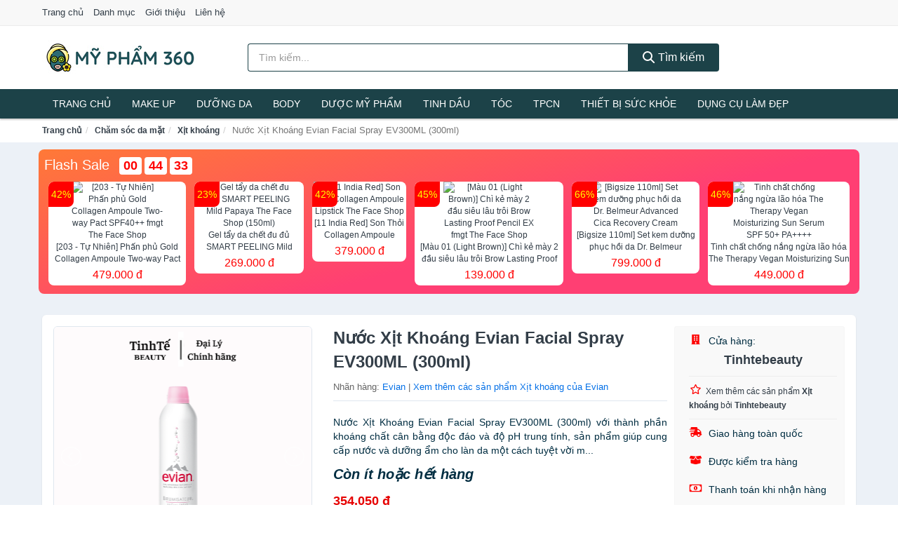

--- FILE ---
content_type: text/html; charset=UTF-8
request_url: https://mypham360.com/xit-khoang-evian-facial-spray-nti646446.html
body_size: 15049
content:
<!DOCTYPE html><html lang="vi"><head prefix="og: http://ogp.me/ns# fb: http://ogp.me/ns/fb# article: http://ogp.me/ns/article#"><meta charset="utf-8"><!--[if IE]><meta http-equiv='X-UA-Compatible' content='IE=edge,chrome=1'><![endif]--><meta name="viewport" content="width=device-width,minimum-scale=1,initial-scale=1"><title>Nước Xịt Khoáng Evian Facial Spray EV300ML (300ml) - Xịt khoáng | MyPham360.Com</title><meta name="description" content="Nước Xịt Khoáng Evian Facial Spray EV300ML (300ml)  với thành phần khoáng chất cân bằng độc đáo và độ pH trung tính, sản phẩm giúp cung cấp nước và dưỡng ẩm cho làn da một         cách tuyệt vời m..."><meta name="keywords" content="Nước Xịt Khoáng Evian Facial Spray EV300ML (300ml)"><meta name="robots" content="noodp"/><meta itemprop="name" content="Nước Xịt Khoáng Evian Facial Spray EV300ML (300ml) - Xịt khoáng | MyPham360.Com"><meta itemprop="description" content="Nước Xịt Khoáng Evian Facial Spray EV300ML (300ml)  với thành phần khoáng chất cân bằng độc đáo và độ pH trung tính, sản phẩm giúp cung cấp nước và dưỡng ẩm cho làn da một         cách tuyệt vời m..."><meta itemprop="image" content="https://salt.tikicdn.com/ts/product/0c/5d/70/7b865de7f46ef5147a879a64714438ff.png"><meta name="twitter:card" content="summary"><meta name="twitter:site" content="MyPham360.Com"><meta name="twitter:title" content="Nước Xịt Khoáng Evian Facial Spray EV300ML (300ml) - Xịt khoáng | MyPham360.Com"><meta name="twitter:description" content="Nước Xịt Khoáng Evian Facial Spray EV300ML (300ml)  với thành phần khoáng chất cân bằng độc đáo và độ pH trung tính, sản phẩm giúp cung cấp nước và dưỡng ẩm cho làn da một         cách tuyệt vời m..."><meta name="twitter:creator" content="@MyPham360.Com"><meta name="twitter:image" content="https://salt.tikicdn.com/ts/product/0c/5d/70/7b865de7f46ef5147a879a64714438ff.png"><meta property="og:title" content="Nước Xịt Khoáng Evian Facial Spray EV300ML (300ml) - Xịt khoáng | MyPham360.Com" /><meta property="og:type" content="website" /><meta property="og:url" content="https://mypham360.com/xit-khoang-evian-facial-spray-nti646446.html" /><meta property="og:image" content="https://salt.tikicdn.com/ts/product/0c/5d/70/7b865de7f46ef5147a879a64714438ff.png" /><meta property="og:description" content="Nước Xịt Khoáng Evian Facial Spray EV300ML (300ml)  với thành phần khoáng chất cân bằng độc đáo và độ pH trung tính, sản phẩm giúp cung cấp nước và dưỡng ẩm cho làn da một         cách tuyệt vời m..." /><meta property="og:locale" content="vi_VN" /><meta property="og:site_name" content="Mỹ Phẩm 360" /><meta property="fb:app_id" content="2088742141357146"/><link rel="canonical" href="https://mypham360.com/xit-khoang-evian-facial-spray-nti646446.html" /><link rel="apple-touch-icon" sizes="180x180" href="https://c.mgg.vn/d/mypham360.com/img/icons/apple-touch-icon.png"><link rel="icon" type="image/png" sizes="32x32" href="https://c.mgg.vn/d/mypham360.com/img/icons/favicon-32x32.png"><link rel="icon" type="image/png" sizes="16x16" href="https://c.mgg.vn/d/mypham360.com/img/icons/favicon-16x16.png"><link rel="manifest" href="https://mypham360.com/webmanifest.json"><link rel="mask-icon" href="https://c.mgg.vn/d/mypham360.com/img/icons/safari-pinned-tab.svg" color="#e9be0d"><link rel="shortcut icon" href="/favicon.ico"><meta name="apple-mobile-web-app-title" content="Mỹ Phẩm 360"><meta name="application-name" content="Mỹ Phẩm 360"><meta name="msapplication-TileColor" content="#e9be0d"><meta name="msapplication-TileImage" content="https://c.mgg.vn/d/mypham360.com/img/icons/mstile-144x144.png"><meta name="msapplication-config" content="https://c.mgg.vn/d/mypham360.com/img/icons/browserconfig.xml"><meta name="theme-color" content="#e9be0d"><style type="text/css">html{font-family:-apple-system,BlinkMacSystemFont,"Segoe UI",Roboto,"Helvetica Neue",Arial,"Noto Sans",sans-serif,"Apple Color Emoji","Segoe UI Emoji","Segoe UI Symbol","Noto Color Emoji";-webkit-text-size-adjust:100%;-ms-text-size-adjust:100%}body{margin:0}article,aside,details,figcaption,figure,footer,header,hgroup,main,menu,nav,section,summary{display:block}audio,canvas,progress,video{display:inline-block;vertical-align:baseline}audio:not([controls]){display:none;height:0}[hidden],template{display:none}a{background-color:transparent}a:active,a:hover{outline:0}abbr[title]{border-bottom:1px dotted}b,strong{font-weight:600}dfn{font-style:italic}h1{margin:.67em 0;font-size:2em}mark{color:#000;background:#ff0}small{font-size:80%}sub,sup{position:relative;font-size:75%;line-height:0;vertical-align:baseline}sup{top:-.5em}sub{bottom:-.25em}img{border:0}svg:not(:root){overflow:hidden}figure{margin:1em 40px}hr{height:0;-webkit-box-sizing:content-box;-moz-box-sizing:content-box;box-sizing:content-box}pre{overflow:auto}code,kbd,pre,samp{font-family:monospace,monospace;font-size:1em}button,input,optgroup,select,textarea{margin:0;font:inherit;color:inherit}button{overflow:visible}button,select{text-transform:none}button,html input[type=button],input[type=reset],input[type=submit]{-webkit-appearance:button;cursor:pointer}button[disabled],html input[disabled]{cursor:default}button::-moz-focus-inner,input::-moz-focus-inner{padding:0;border:0}input{line-height:normal}input[type=checkbox],input[type=radio]{-webkit-box-sizing:border-box;-moz-box-sizing:border-box;box-sizing:border-box;padding:0}input[type=number]::-webkit-inner-spin-button,input[type=number]::-webkit-outer-spin-button{height:auto}input[type=search]{-webkit-box-sizing:content-box;-moz-box-sizing:content-box;box-sizing:content-box;-webkit-appearance:textfield}input[type=search]::-webkit-search-cancel-button,input[type=search]::-webkit-search-decoration{-webkit-appearance:none}fieldset{padding:.35em .625em .75em;margin:0 2px;border:1px solid silver}legend{padding:0;border:0}textarea{overflow:auto}optgroup{font-weight:600}table{border-spacing:0;border-collapse:collapse}td,th{padding:0}</style><link href="https://c.mgg.vn/d/mypham360.com/css/s1.css" rel="stylesheet"><!--[if lt IE 9]><script src="https://oss.maxcdn.com/html5shiv/3.7.3/html5shiv.min.js"></script><script src="https://oss.maxcdn.com/respond/1.4.2/respond.min.js"></script><![endif]--><link rel="amphtml" href="https://mypham360.com/xit-khoang-evian-facial-spray-nti646446.html?amp"><link href="https://c.mgg.vn/d/a/ls.css" rel="stylesheet"><script src="https://cdn.onesignal.com/sdks/OneSignalSDK.js" async=""></script><script>var OneSignal = window.OneSignal || [];OneSignal.push(function() {OneSignal.init({appId: "766b4456-bf5f-45a5-b94d-0eab5ffa9468"});});</script></head><body itemscope="" itemtype="http://schema.org/WebPage"><div id="header-top"><header itemscope="" itemtype="http://schema.org/WPHeader"><div id="top-header" class="hidden-xs"><div class="container"><div class="row"><div class="col-sm-12"><a href="https://mypham360.com/" title="Trang chủ">Trang chủ</a> <a href="https://mypham360.com/danh-muc/" title="Danh mục">Danh mục</a> <a href="https://mypham360.com/p/gioi-thieu.html" title="Giới thiệu">Giới thiệu</a> <a href="https://mypham360.com/p/lien-he.html" title="Liên hệ">Liên hệ</a></div></div></div></div><div id="main-header"><div class="container"><div class="row"><div class="col-xs-12 col-sm-4 col-md-3"><button type="button" class="visible-xs bnam-menu is-closed" data-toggle="offcanvas" aria-label="Menu"><span class="hamb-top"></span><span class="hamb-middle"></span><span class="hamb-bottom"></span></button><a href="https://mypham360.com/" class="logo" itemprop="headline" title="MyPham360.Com"><img data-original="https://c.mgg.vn/d/mypham360.com/img/logo_header.jpg" class="lazy" alt="Mỹ Phẩm 360" src="[data-uri]" width="auto" height="auto"><noscript><img src="https://c.mgg.vn/d/mypham360.com/img/logo_header.jpg" alt="Mỹ Phẩm 360" srcset="https://c.mgg.vn/d/mypham360.com/img/logo_header@2x.jpg 2x"></noscript><span class="hidden" itemprop="description">Mỹ Phẩm 360</span></a></div><div id="header-search" class="hidden-xs col-sm-8 col-md-7"><form method="GET" action="https://mypham360.com/" itemprop="potentialAction" itemscope="" itemtype="http://schema.org/SearchAction"><meta itemprop="target" content="https://mypham360.com/?s={s}"><div class="input-group form"><input type="text" name="s" class="form-control" placeholder="Tìm kiếm..." aria-label="Tìm kiếm nhãn hàng" value="" id="search-top"><span class="input-group-btn"><button class="btn btn-search-top" type="submit"><span class="s-icon"><span class="s-icon-circle"></span><span class="s-icon-rectangle"></span></span> Tìm kiếm</button></span></div></form></div></div></div></div></header></div><div id="search-mobi" class="container visible-xs"><div class="row"><div class="col-xs-12"><form method="GET" action="https://mypham360.com/"><div class="input-group form"><input name="s" class="search-top form-control" placeholder="Tìm kiếm..." value="" type="text" aria-label="Tìm kiếm nhãn hàng"><span class="input-group-btn"><button class="btn btn-danger btn-search-top" type="submit">Tìm kiếm</button></span></div></form></div></div></div><div id="header-nav"><div class="container"><nav id="main-nav" itemscope itemtype="http://schema.org/SiteNavigationElement" aria-label="Main navigation"><ul class="menu"><li><a href="https://mypham360.com/" title="Trang chủ">Trang chủ</a></li><li class="dropdown o-col"><a href="https://mypham360.com/trang-diem-1726/" title="Trang điểm">Make Up</a><ul class="dropdown-menu"><li><a href="https://mypham360.com/trang-diem-mat-1727/" title="Trang điểm mặt">Trang điểm mặt</a></li><li><a href="https://mypham360.com/trang-diem-mat-1728/" title="Trang điểm mắt">Trang điểm mắt</a></li><li><a href="https://mypham360.com/trang-diem-moi-1729/" title="Trang điểm môi">Trang điểm môi</a></li><li><a href="https://mypham360.com/tay-trang-khan-giay-uot-1730/" title="Tẩy trang, khăn ướt">Tẩy trang, khăn ướt</a></li><li><a href="https://mypham360.com/dung-cu-trang-diem-1731/" title="Dụng cụ trang điểm">Dụng cụ trang điểm</a></li><li><a href="https://mypham360.com/cham-soc-mong-1732/" title="Chăm sóc móng">Chăm sóc móng</a></li><li><a href="https://mypham360.com/bo-trang-diem-11955/" title="Bộ trang điểm">Bộ trang điểm</a></li></ul></li><li class="dropdown"><a href="https://mypham360.com/cham-soc-da-mat-1724/" title="Chăm sóc da mặt">Dưỡng da</a><ul class="dropdown-menu"><li><a href="https://mypham360.com/xit-khoang-6014/" title="Xịt khoáng">Xịt khoáng</a></li><li><a href="https://mypham360.com/nuoc-hoa-hong-toner-2489/" title="Nước hoa hồng, toner">Nước hoa hồng, toner</a></li><li><a href="https://mypham360.com/lam-sach-da-mat-11374/" title="Làm sạch da mặt">Làm sạch da mặt</a></li><li><a href="https://mypham360.com/san-pham-chong-nang-va-phuc-hoi-sau-khi-di-nang-3564/" title="Sản phẩm chống nắng và phục hồi sau khi đi nắng">Sản phẩm chống nắng và phục hồi sau khi đi nắng</a></li><li><a href="https://mypham360.com/may-hut-mun-11831/" title="Máy hút mụn">Máy hút mụn</a></li><li><a href="https://mypham360.com/san-pham-tri-mun-3568/" title="Sản phẩm trị mụn">Sản phẩm trị mụn</a></li><li><a href="https://mypham360.com/kem-duong-am-da-3563/" title="Dưỡng ẩm">Dưỡng ẩm</a></li><li><a href="https://mypham360.com/kem-duong-trang-da-3562/" title="Dưỡng trắng">Dưỡng trắng</a></li><li><a href="https://mypham360.com/chong-lao-hoa-3567/" title="Chống lão hóa">Chống lão hóa</a></li><li><a href="https://mypham360.com/mat-na-cac-loai-1743/" title="Mặt nạ">Mặt nạ</a></li><li><a href="https://mypham360.com/cham-soc-da-chuyen-sau-3565/" title="Chăm sóc da chuyên sâu">Chăm sóc da chuyên sâu</a></li><li><a href="https://mypham360.com/cham-soc-vung-da-mat-3566/" title="Chăm sóc vùng da mắt">Chăm sóc vùng da mắt</a></li><li><a href="https://mypham360.com/cham-soc-da-nhay-cam-kich-ung-11841/" title="Chăm sóc da nhạy cảm, kích ứng">Chăm sóc da nhạy cảm, kích ứng</a></li><li><a href="https://mypham360.com/bo-cham-soc-da-mat-11869/" title="Bộ chăm sóc da mặt">Bộ chăm sóc da mặt</a></li><li><a href="https://mypham360.com/kem-duong-da-serum-khac-17312/" title="Kem dưỡng da & Serum khác">Kem dưỡng da & Serum khác</a></li><li><a href="https://mypham360.com/san-pham-cham-soc-da-mat-khac-17316/" title="Sản phẩm chăm sóc da mặt khác">Sản phẩm chăm sóc da mặt khác</a></li></ul></li><li class="dropdown"><a href="https://mypham360.com/cham-soc-co-the-1734/" title="Chăm sóc cơ thể">Body</a><ul class="dropdown-menu"><li><a href="https://mypham360.com/sua-tam-xa-bong-muoi-tam-8354/" title="Sữa tắm, xà bông, muối tắm">Sữa tắm, xà bông, muối tắm</a></li><li><a href="https://mypham360.com/duong-the-1752/" title="Dưỡng Thể">Dưỡng Thể</a></li><li><a href="https://mypham360.com/cham-soc-nguc-8360/" title="Chăm sóc ngực">Chăm sóc ngực</a></li><li><a href="https://mypham360.com/san-pham-tay-long-3591/" title="Sản phẩm tẩy lông">Sản phẩm tẩy lông</a></li><li><a href="https://mypham360.com/san-pham-khu-mui-1759/" title="Sản phẩm khử mùi">Sản phẩm khử mùi</a></li><li><a href="https://mypham360.com/san-pham-duong-tay-chan-6042/" title="Sản phẩm dưỡng tay, chân">Sản phẩm dưỡng tay, chân</a></li><li><a href="https://mypham360.com/san-pham-chong-nang-1757/" title="Sản phẩm chống nắng">Sản phẩm chống nắng</a></li><li><a href="https://mypham360.com/tay-te-bao-chet-massage-1761/" title="Tẩy tế bào chết, massage">Tẩy tế bào chết, massage</a></li><li><a href="https://mypham360.com/massage-toan-than-11875/" title="Massage toàn thân">Massage toàn thân</a></li><li><a href="https://mypham360.com/tri-ran-nut-da-11895/" title="Trị rạn nứt da">Trị rạn nứt da</a></li><li><a href="https://mypham360.com/bo-cham-soc-toan-than-11899/" title="Bộ chăm sóc toàn thân">Bộ chăm sóc toàn thân</a></li><li><a href="https://mypham360.com/kem-tan-mo-11897/" title="Kem tan mỡ">Kem tan mỡ</a></li><li><a href="https://mypham360.com/nuoc-rua-tay-8450/" title="Nước rửa tay">Nước rửa tay</a></li><li><a href="https://mypham360.com/san-pham-cham-soc-co-the-khac-8451/" title="Sản phẩm chăm sóc cơ thể khác">Sản phẩm chăm sóc cơ thể khác</a></li></ul></li><li class="dropdown"><a href="https://mypham360.com/duoc-my-pham-6016/" title="Dược mỹ phẩm">Dược mỹ phẩm</a><ul class="dropdown-menu"><li><a href="https://mypham360.com/duong-am-da-6030/" title="Dưỡng ẩm da">Dưỡng ẩm da</a></li><li><a href="https://mypham360.com/duong-trang-da-6034/" title="Dưỡng trắng da">Dưỡng trắng da</a></li><li><a href="https://mypham360.com/chong-lao-hoa-da-6035/" title="Chống lão hóa da">Chống lão hóa da</a></li><li><a href="https://mypham360.com/nuoc-hoa-hong-xit-khoang-nuoc-can-bang-6021/" title="Nước hoa hồng, xịt khoáng, nước cân bằng">Nước hoa hồng, xịt khoáng, nước cân bằng</a></li><li><a href="https://mypham360.com/tay-trang-tay-te-bao-chet-6020/" title="Tẩy trang, tẩy tế bào chết">Tẩy trang, tẩy tế bào chết</a></li><li><a href="https://mypham360.com/chong-nang-6023/" title="Chống nắng">Chống nắng</a></li><li><a href="https://mypham360.com/tri-mun-6033/" title="Trị mụn">Trị mụn</a></li><li><a href="https://mypham360.com/sua-gel-tam-6027/" title="Sữa, gel tắm">Sữa, gel tắm</a></li><li><a href="https://mypham360.com/kem-duong-vung-mat-6036/" title="Kem dưỡng vùng mắt">Kem dưỡng vùng mắt</a></li><li><a href="https://mypham360.com/sua-gel-rua-mat-6029/" title="Sữa, gel rửa mặt">Sữa, gel rửa mặt</a></li><li><a href="https://mypham360.com/san-pham-cham-soc-chuyen-sau-6037/" title="Sản phẩm chăm sóc chuyên sâu">Sản phẩm chăm sóc chuyên sâu</a></li><li><a href="https://mypham360.com/dau-goi-xa-6026/" title="Dầu gội, xả">Dầu gội, xả</a></li></ul></li><li class="dropdown o-col"><a href="https://mypham360.com/san-pham-thien-nhien-handmade-6015/" title="Sản phẩm thiên nhiên">Tinh dầu</a><ul class="dropdown-menu"><li><a href="https://mypham360.com/tinh-dau-cac-loai-8744/" title="Tinh dầu các loại">Tinh dầu các loại</a></li><li><a href="https://mypham360.com/nen-thom-8366/" title="Nến thơm">Nến thơm</a></li><li><a href="https://mypham360.com/san-pham-thien-nhien-lam-dep-12010/" title="Sản phẩm thiên nhiên làm đẹp">Sản phẩm thiên nhiên làm đẹp</a></li><li><a href="https://mypham360.com/den-xong-huong-8367/" title="Đèn xông hương">Đèn xông hương</a></li></ul></li><li class="dropdown o-col"><a href="https://mypham360.com/cham-soc-toc-da-dau-1733/" title="Chăm sóc tóc và da đầu">Tóc</a><ul class="dropdown-menu"><li><a href="https://mypham360.com/dau-goi-dau-xa-8364/" title="Dầu gội, dầu xả">Dầu gội, dầu xả</a></li><li><a href="https://mypham360.com/thuoc-nhuom-1765/" title="Thuốc nhuộm tóc">Thuốc nhuộm tóc</a></li><li><a href="https://mypham360.com/thuoc-duoi-uon-11957/" title="Thuốc duỗi, uốn">Thuốc duỗi, uốn</a></li><li><a href="https://mypham360.com/duong-toc-u-toc-7207/" title="Dưỡng tóc, ủ tóc">Dưỡng tóc, ủ tóc</a></li><li><a href="https://mypham360.com/tao-kieu-toc-1762/" title="Tạo kiểu tóc">Tạo kiểu tóc</a></li><li><a href="https://mypham360.com/bo-cham-soc-toc-7203/" title="Bộ chăm sóc tóc">Bộ chăm sóc tóc</a></li><li><a href="https://mypham360.com/luoc-bang-do-7206/" title="Lược, băng đô">Lược, băng đô</a></li><li><a href="https://mypham360.com/lo-quan-toc-11973/" title="Lô quấn tóc">Lô quấn tóc</a></li></ul></li><li class="dropdown o-col hidden-lg hidden-md hidden-sm"><a href="https://mypham360.com/cham-soc-ca-nhan-1736/" title="Chăm sóc cá nhân">Chăm sóc cá nhân</a><ul class="dropdown-menu"><li><a href="https://mypham360.com/cham-soc-mat-2304/" title="Chăm sóc mắt">Chăm sóc mắt</a></li><li><a href="https://mypham360.com/dung-cu-cao-rau-1776/" title="Dụng cụ cạo râu">Dụng cụ cạo râu</a></li><li><a href="https://mypham360.com/cham-soc-rang-mieng-1767/" title="Chăm sóc răng miệng">Chăm sóc răng miệng</a></li><li><a href="https://mypham360.com/thiet-bi-cham-soc-rang-1768/" title="Thiết bị chăm sóc răng">Thiết bị chăm sóc răng</a></li><li><a href="https://mypham360.com/dung-dich-ve-sinh-nam-nu-1894/" title="Dung dịch vệ sinh nam nữ">Dung dịch vệ sinh nam nữ</a></li><li><a href="https://mypham360.com/bang-keo-ca-nhan-1775/" title="Băng keo cá nhân">Băng keo cá nhân</a></li><li><a href="https://mypham360.com/san-pham-cham-soc-ca-nhan-8318/" title="Sản phẩm chăm sóc cá nhân">Sản phẩm chăm sóc cá nhân</a></li><li><a href="https://mypham360.com/san-pham-cham-soc-ca-nhan-khac-17328/" title="Sản phẩm chăm sóc cá nhân khác">Sản phẩm chăm sóc cá nhân khác</a></li></ul></li><li class="dropdown o-col"><a href="https://mypham360.com/thuc-pham-chuc-nang-2464/" title="Thực phẩm chức năng">TPCN</a><ul class="dropdown-menu"><li><a href="https://mypham360.com/thuc-pham-cho-sac-sep-2968/" title="Thực phẩm chức năng làm đẹp">Thực phẩm chức năng làm đẹp</a></li><li><a href="https://mypham360.com/thuc-pham-chuc-nang-vitamin-2967/" title="Thực phẩm chức năng sức khỏe">Thực phẩm chức năng sức khỏe</a></li><li><a href="https://mypham360.com/san-pham-thao-moc-thuc-uong-2969/" title="Thực phẩm chức năng thiên nhiên">Thực phẩm chức năng thiên nhiên</a></li><li><a href="https://mypham360.com/kiem-soat-can-nang-12033/" title="Kiểm soát cân nặng">Kiểm soát cân nặng</a></li></ul></li><li class="dropdown"><a href="https://mypham360.com/thiet-bi-cham-soc-suc-khoe-2449/" title="Thiết bị chăm sóc sức khỏe">Thiết bị sức khỏe</a><ul class="dropdown-menu"><li><a href="https://mypham360.com/dung-cu-theo-doi-suc-khoe-12045/" title="Dụng cụ theo dõi sức khỏe">Dụng cụ theo dõi sức khỏe</a></li><li><a href="https://mypham360.com/can-suc-khoe-8312/" title="Cân sức khỏe">Cân sức khỏe</a></li><li><a href="https://mypham360.com/thiet-bi-y-te-2484/" title="Thiết Bị Y Tế">Thiết Bị Y Tế</a></li><li><a href="https://mypham360.com/nhiet-ke-8313/" title="Nhiệt kế">Nhiệt kế</a></li><li><a href="https://mypham360.com/thiet-bi-khac-8314/" title="Thiết bị khác">Thiết bị khác</a></li><li><a href="https://mypham360.com/may-massage-2482/" title="Máy massage toàn thân">Máy massage toàn thân</a></li><li><a href="https://mypham360.com/que-thu-thai-12063/" title="Que thử thai">Que thử thai</a></li><li><a href="https://mypham360.com/tui-chuom-12065/" title="Túi chườm">Túi chườm</a></li><li><a href="https://mypham360.com/may-xong-mui-hong-12067/" title="Máy xông mũi họng">Máy xông mũi họng</a></li><li><a href="https://mypham360.com/may-do-buoc-12069/" title="Máy đo bước">Máy đo bước</a></li><li><a href="https://mypham360.com/dung-cu-so-cuu-12071/" title="Dụng cụ sơ cứu">Dụng cụ sơ cứu</a></li><li><a href="https://mypham360.com/vo-ngan-gian-tinh-mach-12073/" title="Vớ ngăn giãn tĩnh mạch">Vớ ngăn giãn tĩnh mạch</a></li></ul></li><li class="dropdown o-col"><a href="https://mypham360.com/thiet-bi-lam-dep-2448/" title="Thiết bị làm đẹp">Dụng cụ làm đẹp</a><ul class="dropdown-menu"><li><a href="https://mypham360.com/massage-thu-gian-va-lam-dep-8306/" title="Massage thư giãn và làm đẹp">Massage thư giãn và làm đẹp</a></li><li><a href="https://mypham360.com/dung-cu-tay-long-8307/" title="Dụng cụ tẩy lông">Dụng cụ tẩy lông</a></li><li><a href="https://mypham360.com/dung-cu-tao-kieu-toc-8308/" title="Dụng cụ tạo kiểu tóc">Dụng cụ tạo kiểu tóc</a></li><li><a href="https://mypham360.com/dung-cu-lam-dep-8309/" title="Dụng cụ làm đẹp">Dụng cụ làm đẹp</a></li><li><a href="https://mypham360.com/may-xong-da-mat-12079/" title="Máy xông da mặt">Máy xông da mặt</a></li><li><a href="https://mypham360.com/san-pham-dinh-hinh-12081/" title="Sản phẩm định hình">Sản phẩm định hình</a></li></ul></li><li class="dropdown o-col hidden-lg hidden-md hidden-sm"><a href="https://mypham360.com/bo-san-pham-lam-dep-8303/" title="Bộ sản phẩm làm đẹp">Bộ sản phẩm làm đẹp</a><ul class="dropdown-menu"><li><a href="https://mypham360.com/bo-trang-diem-8370/" title="Bộ trang điểm">Bộ trang điểm</a></li><li><a href="https://mypham360.com/bo-cham-soc-da-mat-8369/" title="Bộ chăm sóc da mặt">Bộ chăm sóc da mặt</a></li><li><a href="https://mypham360.com/bo-cham-soc-toc-va-da-dau-8371/" title="Bộ chăm sóc tóc và da đầu">Bộ chăm sóc tóc và da đầu</a></li><li><a href="https://mypham360.com/bo-cham-soc-co-the-8368/" title="Bộ chăm sóc cơ thể">Bộ chăm sóc cơ thể</a></li></ul></li><li class="dropdown o-col"><a href="https://mypham360.com/nuoc-hoa-1737/" title="Nước hoa">Nước hoa</a><ul class="dropdown-menu"><li><a href="https://mypham360.com/nuoc-hoa-nu-1778/" title="Nước hoa nữ">Nước hoa nữ</a></li><li><a href="https://mypham360.com/nuoc-hoa-nam-1779/" title="Nước hoa nam">Nước hoa nam</a></li></ul></li><li class="dropdown o-col hidden-lg hidden-md hidden-sm"><a href="https://mypham360.com/tinh-dau-spa-11490/" title="Tinh dầu spa">Tinh dầu spa</a><ul class="dropdown-menu"><li><a href="https://mypham360.com/den-xong-tinh-dau-13186/" title="Đèn xông tinh dầu">Đèn xông tinh dầu</a></li><li><a href="https://mypham360.com/bo-san-pham-tinh-dau-11741/" title="Bộ sản phẩm tinh dầu">Bộ sản phẩm tinh dầu</a></li></ul></li></ul></nav></div></div><div class="overlay"></div><script type="application/ld+json">{"@context":"http://schema.org","@type":"BreadcrumbList","itemListElement":[{"@type":"ListItem","position":1,"item":{"@id":"https://mypham360.com/","name":"Mỹ Phẩm 360"}},{"@type":"ListItem","position":2,"item":{"@id":"https://mypham360.com/cham-soc-da-mat-1724/","name":"Chăm sóc da mặt"}},{"@type":"ListItem","position":3,"item":{"@id":"https://mypham360.com/xit-khoang-6014/","name":"Xịt khoáng"}},{"@type":"ListItem","position":4,"item":{"@id":"https://mypham360.com/xit-khoang-evian-facial-spray-nti646446.html","name":"Nước Xịt Khoáng Evian Facial Spray EV300ML (300ml)"}}]}</script><div id="breadcrumb"><div class="container"><ol class="breadcrumb"><li><a href="https://mypham360.com/" title="Trang chủ Mỹ Phẩm 360">Trang chủ</a></li><li><a href="https://mypham360.com/cham-soc-da-mat-1724/" title="Chăm sóc da mặt">Chăm sóc da mặt</a></li><li><a href="https://mypham360.com/xit-khoang-6014/" title="Xịt khoáng">Xịt khoáng</a></li><li class="active hidden-xs">Nước Xịt Khoáng Evian Facial Spray EV300ML (300ml)</li></ol></div></div><script type="application/ld+json">{"@context":"http://schema.org/","@type":"Product","name":"N\u01b0\u1edbc X\u1ecbt Kho\u00e1ng Evian Facial Spray EV300ML (300ml)","image":"https://salt.tikicdn.com/ts/product/0c/5d/70/7b865de7f46ef5147a879a64714438ff.png","description":"N\u01b0\u1edbc X\u1ecbt Kho\u00e1ng Evian Facial Spray EV300ML (300ml)  v\u1edbi th\u00e0nh ph\u1ea7n kho\u00e1ng ch\u1ea5t c\u00e2n b\u1eb1ng \u0111\u1ed9c \u0111\u00e1o v\u00e0 \u0111\u1ed9 pH trung t\u00ednh, s\u1ea3n ph\u1ea9m gi\u00fap cung c\u1ea5p n\u01b0\u1edbc v\u00e0 d\u01b0\u1ee1ng \u1ea9m cho l\u00e0n da m\u1ed9t         c\u00e1ch tuy\u1ec7t v\u1eddi m...","url":"https://mypham360.com/xit-khoang-evian-facial-spray-nti646446.html","itemCondition":"http://schema.org/NewCondition","sku":"3458436464861","mpn":"3458436464861","brand":{"@type":"Thing","name":"Evian"},"offers":{"@type":"Offer","price":354050,"priceCurrency":"VND","priceValidUntil":"2027-12-31","url":"https://mypham360.com/xit-khoang-evian-facial-spray-nti646446.html","itemCondition":"http://schema.org/NewCondition","availability":"http://schema.org/InStock","seller":{"@type":"Organization","name":"Tinhtebeauty"}}}</script><main><style type="text/css">#flash_sale{background:#ff5e55;background:linear-gradient(165deg,#ff7937 0%,#ff3f73 60%);padding:8px;border-radius:8px;position:relative}#flash_sale .fsw{margin-bottom:10px}#flash_sale .fsw a{color:#fff;display:inline-block;width:auto;margin-right:10px;margin-bottom:0;font-size:2rem}#flash_sale .fsps{display:block;overflow-x:auto;padding-bottom:4px}#flash_sale .fsps li{display:table-cell;vertical-align:top;position:relative}#flash_sale .fsps a{display:block;font-size:12px;text-align:center;background:#fff;margin:0 6px;border-radius:8px}.fsps small{position:absolute;width:36px;background:red;left:6px;border-top-left-radius:8px;border-bottom-right-radius:8px;height:36px;color:#ff0;text-align:center;line-height:36px;font-size:14px}#flash_sale .fsps img{max-width:130px;border-radius:8px}#flash_sale .fsps span{display:block;font-size:12px;max-height:34px;overflow:hidden}#flash_sale .fsps span:last-child{color:red;font-size:16px;margin-top:3px;padding-bottom:4px}#count_down{display:inline-block}#count_down span{display:inline-block;background:#fff;padding:0 6px;font-size:18px;color:red;margin-left:4px;border-radius:4px;font-weight:700}</style><div style="background: #ecf1f7;padding-top: 1rem;padding-bottom: 1rem;"><div id="flash_sale" class="container"></div></div><div id="product_main" class="page-wrapper"><div class="container"><section><div class="product-detail div-shadow"><div class="row"><div class="col-xs-12 col-sm-4"><ul id="imageGallery" class="gallery list-unstyled" style="max-height:660px;overflow:hidden"><li data-thumb="https://salt.tikicdn.com/cache/280x280/ts/product/0c/5d/70/7b865de7f46ef5147a879a64714438ff.png" data-src="https://salt.tikicdn.com/ts/product/0c/5d/70/7b865de7f46ef5147a879a64714438ff.png"><img src="https://salt.tikicdn.com/ts/product/0c/5d/70/7b865de7f46ef5147a879a64714438ff.png" alt="Nước Xịt Khoáng Evian Facial Spray EV300ML (300ml)" /></li><li data-thumb="https://salt.tikicdn.com/cache/280x280/ts/product/67/62/4c/07be1e7ba5c551ef7a1c7d2a8e707c26.jpg" data-src="https://salt.tikicdn.com/ts/product/67/62/4c/07be1e7ba5c551ef7a1c7d2a8e707c26.jpg"><img src="https://salt.tikicdn.com/ts/product/67/62/4c/07be1e7ba5c551ef7a1c7d2a8e707c26.jpg" alt="Nước Xịt Khoáng Evian Facial Spray EV300ML (300ml)" /></li></ul></div><div class="col-xs-12 col-sm-8"><div class="row"><div class="col-xs-12 col-sm-8"><div id="product-short"><div class="product-head"><h1 class="page-title">Nước Xịt Khoáng Evian Facial Spray EV300ML (300ml)</h1><span class="brand" style="margin-bottom:5px">Nhãn hàng: <a href="https://mypham360.com/nhan-hang/evian/" title="Nhãn hàng Evian">Evian</a> | <a href="https://mypham360.com/xit-khoang-6014/?nhan-hang=evian" title="Xịt khoáng của nhãn hàng Evian">Xem thêm các sản phẩm Xịt khoáng của Evian</a></span></div><div id="product-att"><h2 class="hidden">Mô tả ngắn</h2>   Nước Xịt Khoáng Evian Facial Spray EV300ML (300ml)  với thành phần khoáng chất cân bằng độc đáo và độ pH trung tính, sản phẩm giúp cung cấp nước và dưỡng ẩm cho làn da một         cách tuyệt vời m...</div><div class="product-price-wrap"><div class="product-status"><strong><i>Còn ít hoặc hết hàng</i></strong></div><div class="product-price">354,050 đ</div><div class="wrap-btn-buy"><a href="#So_Sanh_Gia" class="hidden ssg" title="So Sánh Giá"><svg viewBox="0 0 15 15" id="showMenu" tabindex="0"><path d="m .5.5h2.2l2.5 10.5h7.2l2.1-7.5h-10.8" fill="none" stroke-linecap="round" stroke-linejoin="round" stroke-miterlimit="10"></path><circle cx="6" cy="13.5" r="1"></circle><circle cx="11.5" cy="13.5" r="1"></circle><path d="m7.5 7h3" fill="none" stroke-linecap="round" stroke-miterlimit="10"></path><path d="m9 8.5v-3" fill="none" stroke-linecap="round" stroke-miterlimit="10"></path></svg> SO SÁNH GIÁ</a><a href="https://mypham360.com/mua/ti646304.html" target="_blank" class="btn btn-danger btn-buy-now" title="Kiểm tra tình trạng còn hàng hay hết" rel="nofollow">Kiểm tra còn hàng</a></div><div class="check-price" id="So_Sanh_Gia"><h3>So sánh giá <span class="hidden ssg-close">&times;</span></h3><ul><li><a href="https://mypham360.com/mua/ti646304.html?d=tiki" target="_blank" title="Check giá Tiki" rel="nofollow"><img data-original="https://c.mgg.vn/d/a/tiki.png" src="[data-uri]" alt="Tiki" class="lazy" style="width:100px;height:50px"><span class="btn btn-danger">Xem giá Tiki.vn</span></a></li><li><a href="https://mypham360.com/mua/ti646304.html?d=lazada" target="_blank" title="Check giá Lazada" rel="nofollow"><img data-original="https://c.mgg.vn/d/a/lazada.png" src="[data-uri]" alt="Lazada" class="lazy" style="width:100px;height:50px"><span class="btn btn-danger">Xem giá Lazada</span></a></li><li><a href="https://mypham360.com/mua/ti646304.html?d=shopee" target="_blank" title="Check giá Shopee" rel="nofollow"><img data-original="https://c.mgg.vn/d/a/shopee.png" src="[data-uri]" alt="Shopee" class="lazy" style="width:100px;height:50px"><span class="btn btn-danger">Xem giá Shopee</span></a></li></ul></div></div></div></div><div class="col-xs-12 col-sm-4"><div id="product-seller"><style type="text/css">.right-box-tiki{background-color:#f9f9f9;border:1px solid #f6f6f6;padding:10px 10px 10px 20px;border-radius:3px}.right-box-tiki ul{list-style:none;padding:0;margin:0}.right-box-tiki ul li{padding:10px 0}.right-box-tiki i{color:#fe0100;padding-right:5px}.right-box-tiki svg{color:#fe0100;padding-right:5px;height:14px;fill:currentColor;min-width:24px}.right-box-tiki .right-box-seller{display:block;padding-bottom:10px;border-bottom:1px solid #eee}.right-box-tiki .right-box-seller .right-box-a{display:block;text-align:center;font-size:18px;padding-top:5px;padding-bottom:10px;border-bottom:1px solid #eee;margin-bottom:10px}@media only screen and (max-width: 767px) {.right-box-tiki{padding:5px 5px 5px 10px}.right-box-tiki ul li{padding:5px 0}}</style><div class="right-box-tiki"><div class="right-box-seller"><span><svg xmlns="http://www.w3.org/2000/svg" viewBox="0 0 448 512"><path d="M436 480h-20V24c0-13.255-10.745-24-24-24H56C42.745 0 32 10.745 32 24v456H12c-6.627 0-12 5.373-12 12v20h448v-20c0-6.627-5.373-12-12-12zM128 76c0-6.627 5.373-12 12-12h40c6.627 0 12 5.373 12 12v40c0 6.627-5.373 12-12 12h-40c-6.627 0-12-5.373-12-12V76zm0 96c0-6.627 5.373-12 12-12h40c6.627 0 12 5.373 12 12v40c0 6.627-5.373 12-12 12h-40c-6.627 0-12-5.373-12-12v-40zm52 148h-40c-6.627 0-12-5.373-12-12v-40c0-6.627 5.373-12 12-12h40c6.627 0 12 5.373 12 12v40c0 6.627-5.373 12-12 12zm76 160h-64v-84c0-6.627 5.373-12 12-12h40c6.627 0 12 5.373 12 12v84zm64-172c0 6.627-5.373 12-12 12h-40c-6.627 0-12-5.373-12-12v-40c0-6.627 5.373-12 12-12h40c6.627 0 12 5.373 12 12v40zm0-96c0 6.627-5.373 12-12 12h-40c-6.627 0-12-5.373-12-12v-40c0-6.627 5.373-12 12-12h40c6.627 0 12 5.373 12 12v40zm0-96c0 6.627-5.373 12-12 12h-40c-6.627 0-12-5.373-12-12V76c0-6.627 5.373-12 12-12h40c6.627 0 12 5.373 12 12v40z"/></svg> Cửa hàng:</span><span class="right-box-a"><a href="https://mypham360.com/cua-hang/tinhtebeauty/" title="Cửa hàng Tinhtebeauty"><strong>Tinhtebeauty</strong></a></span><a href="https://mypham360.com/xit-khoang-6014/?cua-hang=tinhtebeauty" title="Xịt khoáng bán bởi Tinhtebeauty"><svg xmlns="http://www.w3.org/2000/svg" viewBox="0 0 576 512"><path d="M528.1 171.5L382 150.2 316.7 17.8c-11.7-23.6-45.6-23.9-57.4 0L194 150.2 47.9 171.5c-26.2 3.8-36.7 36.1-17.7 54.6l105.7 103-25 145.5c-4.5 26.3 23.2 46 46.4 33.7L288 439.6l130.7 68.7c23.2 12.2 50.9-7.4 46.4-33.7l-25-145.5 105.7-103c19-18.5 8.5-50.8-17.7-54.6zM388.6 312.3l23.7 138.4L288 385.4l-124.3 65.3 23.7-138.4-100.6-98 139-20.2 62.2-126 62.2 126 139 20.2-100.6 98z"/></svg><small>Xem thêm các sản phẩm <strong>Xịt khoáng</strong> bởi <strong>Tinhtebeauty</strong></small></a></div><ul><li><svg xmlns="http://www.w3.org/2000/svg" viewBox="0 0 640 512"><path d="M624 352h-16V243.9c0-12.7-5.1-24.9-14.1-33.9L494 110.1c-9-9-21.2-14.1-33.9-14.1H416V48c0-26.5-21.5-48-48-48H112C85.5 0 64 21.5 64 48v48H8c-4.4 0-8 3.6-8 8v16c0 4.4 3.6 8 8 8h272c4.4 0 8 3.6 8 8v16c0 4.4-3.6 8-8 8H40c-4.4 0-8 3.6-8 8v16c0 4.4 3.6 8 8 8h208c4.4 0 8 3.6 8 8v16c0 4.4-3.6 8-8 8H8c-4.4 0-8 3.6-8 8v16c0 4.4 3.6 8 8 8h208c4.4 0 8 3.6 8 8v16c0 4.4-3.6 8-8 8H64v128c0 53 43 96 96 96s96-43 96-96h128c0 53 43 96 96 96s96-43 96-96h48c8.8 0 16-7.2 16-16v-32c0-8.8-7.2-16-16-16zM160 464c-26.5 0-48-21.5-48-48s21.5-48 48-48 48 21.5 48 48-21.5 48-48 48zm320 0c-26.5 0-48-21.5-48-48s21.5-48 48-48 48 21.5 48 48-21.5 48-48 48zm80-208H416V144h44.1l99.9 99.9V256z"/></svg> Giao hàng toàn quốc</li><li><svg xmlns="http://www.w3.org/2000/svg" viewBox="0 0 640 512"><path d="M425.7 256c-16.9 0-32.8-9-41.4-23.4L320 126l-64.2 106.6c-8.7 14.5-24.6 23.5-41.5 23.5-4.5 0-9-.6-13.3-1.9L64 215v178c0 14.7 10 27.5 24.2 31l216.2 54.1c10.2 2.5 20.9 2.5 31 0L551.8 424c14.2-3.6 24.2-16.4 24.2-31V215l-137 39.1c-4.3 1.3-8.8 1.9-13.3 1.9zm212.6-112.2L586.8 41c-3.1-6.2-9.8-9.8-16.7-8.9L320 64l91.7 152.1c3.8 6.3 11.4 9.3 18.5 7.3l197.9-56.5c9.9-2.9 14.7-13.9 10.2-23.1zM53.2 41L1.7 143.8c-4.6 9.2.3 20.2 10.1 23l197.9 56.5c7.1 2 14.7-1 18.5-7.3L320 64 69.8 32.1c-6.9-.8-13.5 2.7-16.6 8.9z"/></svg> Được kiểm tra hàng</li><li><svg xmlns="http://www.w3.org/2000/svg" viewBox="0 0 640 512"><path d="M320 144c-53.02 0-96 50.14-96 112 0 61.85 42.98 112 96 112 53 0 96-50.13 96-112 0-61.86-42.98-112-96-112zm40 168c0 4.42-3.58 8-8 8h-64c-4.42 0-8-3.58-8-8v-16c0-4.42 3.58-8 8-8h16v-55.44l-.47.31a7.992 7.992 0 0 1-11.09-2.22l-8.88-13.31a7.992 7.992 0 0 1 2.22-11.09l15.33-10.22a23.99 23.99 0 0 1 13.31-4.03H328c4.42 0 8 3.58 8 8v88h16c4.42 0 8 3.58 8 8v16zM608 64H32C14.33 64 0 78.33 0 96v320c0 17.67 14.33 32 32 32h576c17.67 0 32-14.33 32-32V96c0-17.67-14.33-32-32-32zm-16 272c-35.35 0-64 28.65-64 64H112c0-35.35-28.65-64-64-64V176c35.35 0 64-28.65 64-64h416c0 35.35 28.65 64 64 64v160z"/></svg> Thanh toán khi nhận hàng</li><li><svg xmlns="http://www.w3.org/2000/svg" viewBox="0 0 384 512"><path d="M97.12 362.63c-8.69-8.69-4.16-6.24-25.12-11.85-9.51-2.55-17.87-7.45-25.43-13.32L1.2 448.7c-4.39 10.77 3.81 22.47 15.43 22.03l52.69-2.01L105.56 507c8 8.44 22.04 5.81 26.43-4.96l52.05-127.62c-10.84 6.04-22.87 9.58-35.31 9.58-19.5 0-37.82-7.59-51.61-21.37zM382.8 448.7l-45.37-111.24c-7.56 5.88-15.92 10.77-25.43 13.32-21.07 5.64-16.45 3.18-25.12 11.85-13.79 13.78-32.12 21.37-51.62 21.37-12.44 0-24.47-3.55-35.31-9.58L252 502.04c4.39 10.77 18.44 13.4 26.43 4.96l36.25-38.28 52.69 2.01c11.62.44 19.82-11.27 15.43-22.03zM263 340c15.28-15.55 17.03-14.21 38.79-20.14 13.89-3.79 24.75-14.84 28.47-28.98 7.48-28.4 5.54-24.97 25.95-45.75 10.17-10.35 14.14-25.44 10.42-39.58-7.47-28.38-7.48-24.42 0-52.83 3.72-14.14-.25-29.23-10.42-39.58-20.41-20.78-18.47-17.36-25.95-45.75-3.72-14.14-14.58-25.19-28.47-28.98-27.88-7.61-24.52-5.62-44.95-26.41-10.17-10.35-25-14.4-38.89-10.61-27.87 7.6-23.98 7.61-51.9 0-13.89-3.79-28.72.25-38.89 10.61-20.41 20.78-17.05 18.8-44.94 26.41-13.89 3.79-24.75 14.84-28.47 28.98-7.47 28.39-5.54 24.97-25.95 45.75-10.17 10.35-14.15 25.44-10.42 39.58 7.47 28.36 7.48 24.4 0 52.82-3.72 14.14.25 29.23 10.42 39.59 20.41 20.78 18.47 17.35 25.95 45.75 3.72 14.14 14.58 25.19 28.47 28.98C104.6 325.96 106.27 325 121 340c13.23 13.47 33.84 15.88 49.74 5.82a39.676 39.676 0 0 1 42.53 0c15.89 10.06 36.5 7.65 49.73-5.82zM97.66 175.96c0-53.03 42.24-96.02 94.34-96.02s94.34 42.99 94.34 96.02-42.24 96.02-94.34 96.02-94.34-42.99-94.34-96.02z"/></svg> Chất lượng, Uy tín</li><li><svg xmlns="http://www.w3.org/2000/svg" viewBox="0 0 512 512"><path d="M0 168v-16c0-13.255 10.745-24 24-24h360V80c0-21.367 25.899-32.042 40.971-16.971l80 80c9.372 9.373 9.372 24.569 0 33.941l-80 80C409.956 271.982 384 261.456 384 240v-48H24c-13.255 0-24-10.745-24-24zm488 152H128v-48c0-21.314-25.862-32.08-40.971-16.971l-80 80c-9.372 9.373-9.372 24.569 0 33.941l80 80C102.057 463.997 128 453.437 128 432v-48h360c13.255 0 24-10.745 24-24v-16c0-13.255-10.745-24-24-24z"/></svg> 7 ngày đổi trả dễ dàng</li><li><svg xmlns="http://www.w3.org/2000/svg" viewBox="0 0 384 512"><path d="M288 248v28c0 6.6-5.4 12-12 12H108c-6.6 0-12-5.4-12-12v-28c0-6.6 5.4-12 12-12h168c6.6 0 12 5.4 12 12zm-12 72H108c-6.6 0-12 5.4-12 12v28c0 6.6 5.4 12 12 12h168c6.6 0 12-5.4 12-12v-28c0-6.6-5.4-12-12-12zm108-188.1V464c0 26.5-21.5 48-48 48H48c-26.5 0-48-21.5-48-48V48C0 21.5 21.5 0 48 0h204.1C264.8 0 277 5.1 286 14.1L369.9 98c9 8.9 14.1 21.2 14.1 33.9zm-128-80V128h76.1L256 51.9zM336 464V176H232c-13.3 0-24-10.7-24-24V48H48v416h288z"/></svg> Hỗ trợ xuất hóa đơn đỏ</li></ul></div></div></div></div></div></div></div><div class="product-box"><div class="row"><div class="col-xs-12"><div id="product-related"><h3>Sản phẩm tương tự</h3><div class="row"><div class="col-xs-6 col-sm-3 col-md-2 ip"><a href="https://mypham360.com/xit-khoang-evian-400ml-hang-nsh6719220073.html" title="Xịt khoáng Evian 400ml - Hàng Pháp, dưỡng ẩm, chăm sóc da toàn diện_Dodoshop.com.vn"><div><img src="https://c.mgg.vn/d/mypham360.com/img/no-pro.jpg" alt="img"><img data-original="https://cf.shopee.vn/file/8be783dba48d84926863308a49ab0e86_tn" class="lazy bn-abg" src="https://c.mgg.vn/d/mypham360.com/img/no-pro.jpg" alt="Xịt khoáng Evian 400ml - Hàng Pháp, dưỡng ẩm, chăm sóc da toàn diện_Dodoshop.com.vn"><noscript><img src="https://cf.shopee.vn/file/8be783dba48d84926863308a49ab0e86_tn"></noscript></div><span>Xịt khoáng Evian 400ml - Hàng Pháp, dưỡng ẩm, chăm sóc da toàn diện_Dodoshop.com.vn</span><span>179.000 đ</span></a></div><div class="col-xs-6 col-sm-3 col-md-2 ip"><a href="https://mypham360.com/xit-khoang-evian-300ml-nsh1801719307.html" title="Xịt Khoáng EVIAN 300Ml"><div><img src="https://c.mgg.vn/d/mypham360.com/img/no-pro.jpg" alt="img"><img data-original="https://cf.shopee.vn/file/1d628a105ea6b4fa300d459d0706a611_tn" class="lazy bn-abg" src="https://c.mgg.vn/d/mypham360.com/img/no-pro.jpg" alt="Xịt Khoáng EVIAN 300Ml"><noscript><img src="https://cf.shopee.vn/file/1d628a105ea6b4fa300d459d0706a611_tn"></noscript></div><span>Xịt Khoáng EVIAN 300Ml</span><span>380.000 đ</span></a></div><div class="col-xs-6 col-sm-3 col-md-2 ip"><a href="https://mypham360.com/xit-khoang-evian-phap-nsh7555904996.html" title="Xịt khoáng Evian pháp"><div><img src="https://c.mgg.vn/d/mypham360.com/img/no-pro.jpg" alt="img"><img data-original="https://cf.shopee.vn/file/ea45bdafc908d945a59be7320288556b_tn" class="lazy bn-abg" src="https://c.mgg.vn/d/mypham360.com/img/no-pro.jpg" alt="Xịt khoáng Evian pháp"><noscript><img src="https://cf.shopee.vn/file/ea45bdafc908d945a59be7320288556b_tn"></noscript></div><span>Xịt khoáng Evian pháp</span><span>116.100 đ</span></a></div><div class="col-xs-6 col-sm-3 col-md-2 ip"><a href="https://mypham360.com/xit-khoang-evian-300ml-nsh651821104.html" title="Xịt khoáng EVIAN 300ml"><div><img src="https://c.mgg.vn/d/mypham360.com/img/no-pro.jpg" alt="img"><img data-original="https://cf.shopee.vn/file/2dde22477f007a7adb2c188322837f87_tn" class="lazy bn-abg" src="https://c.mgg.vn/d/mypham360.com/img/no-pro.jpg" alt="Xịt khoáng EVIAN 300ml"><noscript><img src="https://cf.shopee.vn/file/2dde22477f007a7adb2c188322837f87_tn"></noscript></div><span>Xịt khoáng EVIAN 300ml</span><span>299.000 đ</span></a></div><div class="col-xs-6 col-sm-3 col-md-2 ip"><a href="https://mypham360.com/xit-khoang-evian-50ml-nsh11750067893.html" title="Xịt Khoáng Evian 50ml"><div><img src="https://c.mgg.vn/d/mypham360.com/img/no-pro.jpg" alt="img"><img data-original="https://cf.shopee.vn/file/c411cbe6767e7c856e5d8e190965af4f_tn" class="lazy bn-abg" src="https://c.mgg.vn/d/mypham360.com/img/no-pro.jpg" alt="Xịt Khoáng Evian 50ml"><noscript><img src="https://cf.shopee.vn/file/c411cbe6767e7c856e5d8e190965af4f_tn"></noscript></div><span>Xịt Khoáng Evian 50ml</span><span>129.000 đ</span></a></div><div class="col-xs-6 col-sm-3 col-md-2 ip"><a href="https://mypham360.com/xit-khoang-evian-150ml-nsh651812091.html" title="Nước xịt khoáng EVIAN 150ml"><div><img src="https://c.mgg.vn/d/mypham360.com/img/no-pro.jpg" alt="img"><img data-original="https://cf.shopee.vn/file/d8af4790c3418e3bfaa17335852d5fd0_tn" class="lazy bn-abg" src="https://c.mgg.vn/d/mypham360.com/img/no-pro.jpg" alt="Nước xịt khoáng EVIAN 150ml"><noscript><img src="https://cf.shopee.vn/file/d8af4790c3418e3bfaa17335852d5fd0_tn"></noscript></div><span>Nước xịt khoáng EVIAN 150ml</span><span>209.000 đ</span></a></div></div></div></div><div class="col-xs-12"><div class="tab-wrap div-shadow"><a href="#gioithieu" class="active">Giới thiệu<span class="hidden-xs"> sản phẩm</span></a><a href="#thongtin"><span class="hidden-xs">Thông tin </span>chi tiết</a></div><div id="product-info" class="div-shadow"><div id="gioithieu"><h2>Giới thiệu Nước Xịt Khoáng Evian Facial Spray EV300ML (300ml)</h2><ul>  <li> <strong> Nước Xịt Khoáng Evian Facial Spray EV300ML (300ml) </strong> với thành phần khoáng chất cân bằng độc đáo và độ pH trung tính, sản phẩm giúp cung cấp nước và dưỡng ẩm cho làn da một         cách tuyệt vời mà không hề gây kích ứng da. </li>  <li> Không chứa các thành phần như parabens, sulfates hay phthalates. </li>  <li> Cung cấp độ ẩm, làm dịu và thanh lộc da, cho lớp trang điểm giữ lâu hơn và mang đến cho bạn một cái nhìn rạng rỡ. </li>  <li> Giúp loại bỏ mồ hôi, muối biển hay chlorine từ hồ bơi trên da. </li>  <li> Ống phun sương rất mịn và nhẹ nhàng, giúp bạn có thể xịt đều toàn khuôn mặt. </li>  <li> Đặc biệt với những ai hay ngồi phòng máy lạnh, xịt khoáng sẽ giúp bổ sung độ ẩm và loại bỏ cảm giác căng da khi bị mất nước. </li>  <li> Với các nàng điệu lo lắng lớp trang điểm của mình sẽ hỏng vì phun sương, thì xịt khoáng Evian thật sự tuyệt vời vì nó vừa         giữ ẩm vừa giữ cho makeup thật lâu trôi. </li>  </ul><p>Giá sản phẩm trên Tiki đã bao gồm thuế theo luật hiện hành. Bên cạnh đó, tuỳ vào loại sản phẩm, hình thức và địa chỉ giao hàng mà có thể phát sinh thêm chi phí khác như phí vận chuyển, phụ phí hàng cồng kềnh, thuế nhập khẩu (đối với đơn hàng giao từ nước ngoài có giá trị trên 1 triệu đồng).....</p><br><a href="https://giacoin.com/tienao/tell-a-tale/" title="Giá TAT" target="_blank" ref="noopener">Giá TAT</a></div><div id="gioithieuthem" class="text-center" style="position: relative;top: -66px;height: 66px;width: 100%;background: linear-gradient(180deg, rgba(255,255,255,0.5) 0%, #fff 100%);padding-top: 66px;"><a href="https://mypham360.com/mua/ti646304.html" class="btn btn-default" target="_blank" title="Xem thêm thông tin" style="color:#0d6efd;border-color:#0d6efd">Xem thêm thông tin sản phẩm</a></div><div id="thongtin" itemscope="" itemtype="https://schema.org/Table"><h2 itemprop="about">Thông tin chi tiết</h2><div class="table-responsive"><table class="table table-bordered"><tr><th>Sản phẩm có được bảo hành không?</th><td>Không</td></tr><tr><th>Thương hiệu</th><td>Evian</td></tr><tr><th>Xuất xứ thương hiệu</th><td>Pháp</td></tr><tr><th>Xuất xứ (Made in)</th><td>Pháp</td></tr><tr><th>Hạn sử dụng</th><td>3 năm kể từ ngày sản xuất</td></tr><tr><th>Loại da phù hợp</th><td>Mọi loại da</td></tr><tr><th>SKU</th><td>3458436464861</td></tr></table></div></div><div id="tag"><h2>Từ khóa</h2><p><a href="https://mypham360.com/tag/sua-rua-mat-ti/" title="sữa rửa mặt" rel="tag">sữa rửa mặt</a> <a href="https://mypham360.com/tag/inisfree-ti/" title="inisfree" rel="tag">inisfree</a> <a href="https://mypham360.com/tag/sua-rua-mat-innisfree-ti/" title="sữa rửa mặt innisfree" rel="tag">sữa rửa mặt innisfree</a> <a href="https://mypham360.com/tag/la-roche-posay-ti/" title="la roche posay" rel="tag">la roche posay</a> <a href="https://mypham360.com/tag/innisfress-ti/" title="innisfress" rel="tag">innisfress</a> <a href="https://mypham360.com/tag/innisfree-ti/" title="innisfree" rel="tag">innisfree</a> <a href="https://mypham360.com/tag/laroche-posay-ti/" title="laroche posay" rel="tag">laroche posay</a> <a href="https://mypham360.com/tag/cocoon-ti/" title="cocoon" rel="tag">cocoon</a> <a href="https://mypham360.com/tag/gel-rua-mat-la-roche-posay-ti/" title="gel rửa mặt la roche posay" rel="tag">gel rửa mặt la roche posay</a> <a href="https://mypham360.com/tag/sua-rua-mat-la-roche-posay-ti/" title="sữa rửa mặt la roche posay" rel="tag">sữa rửa mặt la roche posay</a> <a href="https://mypham360.com/tag/vichy-ti/" title="vichy" rel="tag">vichy</a> <a href="https://mypham360.com/tag/sum37-ti/" title="sum37" rel="tag">sum37</a> <a href="https://mypham360.com/tag/the-face-shop-ti/" title="the face shop" rel="tag">the face shop</a> <a href="https://mypham360.com/tag/hatomugi-ti/" title="hatomugi" rel="tag">hatomugi</a> <a href="https://mypham360.com/tag/klairs-ti/" title="klairs" rel="tag">klairs</a> <a href="https://mypham360.com/tag/kiehl-ti/" title="kiehl" rel="tag">kiehl</a> <a href="https://mypham360.com/tag/mat-na-dat-set-innisfree-ti/" title="mặt nạ đất sét innisfree" rel="tag">mặt nạ đất sét innisfree</a> <a href="https://mypham360.com/tag/cocoon-vietnam-official-ti/" title="cocoon vietnam official" rel="tag">cocoon vietnam official</a> <a href="https://mypham360.com/tag/milaganics-ti/" title="milaganics" rel="tag">milaganics</a> <a href="https://mypham360.com/tag/nuskin-ti/" title="nuskin" rel="tag">nuskin</a> <a href="https://mypham360.com/tag/nuoc-tay-trang-la-roche-posay-ti/" title="nước tẩy trang la roche posay" rel="tag">nước tẩy trang la roche posay</a> <a href="https://mypham360.com/tag/la-roche-posay-official-ti/" title="la roche posay official" rel="tag">la roche posay official</a> <a href="https://mypham360.com/tag/son-duong-innisfree-ti/" title="son dưỡng innisfree" rel="tag">son dưỡng innisfree</a> <a href="https://mypham360.com/tag/3ce-ti/" title="3ce" rel="tag">3ce</a> <a href="https://mypham360.com/tag/xit-trang-diem-ti/" title="xit trang diem" rel="tag">xit trang diem</a> <a href="https://mypham360.com/tag/kem-chong-nang-la-roche-posay-ti/" title="kem chống nắng la roche posay" rel="tag">kem chống nắng la roche posay</a> <a href="https://mypham360.com/tag/body-mist-ti/" title="body mist" rel="tag">body mist</a> <a href="https://mypham360.com/tag/white-conc-ti/" title="white conc" rel="tag">white conc</a> <a href="https://mypham360.com/tag/dear-klairs-ti/" title="dear klairs" rel="tag">dear klairs</a> <a href="https://mypham360.com/tag/bio-essence-ti/" title="bio essence" rel="tag">bio essence</a></p></div>Liên kết: <a href="https://thefaceshop360.net/sp/set-duong-chong-lao-hoa-the-therapy-special-gift-set-5sp/" title="Set dưỡng chống lão hóa The Therapy Special Gift Set The Face Shop (5SP)" target="_blank" ref="noopener">Set dưỡng chống lão hóa The Therapy Special Gift Set The Face Shop (5SP)</a></div></div></div></div></section></div></div></main><footer id="footer"><div id="footer_main"><div class="container"><div class="row"><div class="col-xs-12 col-sm-8 col-md-5"><a class="footer-logo" href="https://mypham360.com/" title="Mỹ Phẩm 360"><img data-original="https://c.mgg.vn/d/mypham360.com/img/logo_header.jpg" class="lazy" src="https://c.mgg.vn/d/mypham360.com/img/no-pro.jpg" alt="Mỹ Phẩm 360"><noscript><img src="https://c.mgg.vn/d/mypham360.com/img/logo_header.jpg" alt="Mỹ Phẩm 360"></noscript></a><p>MyPham360.Com chuyên cung cấp thông tin giá cả sản phẩm làm đẹp và sức khỏe đến từ Nhật Bản, Hàn Quốc, Việt Nam, Mỹ, Pháp, Úc, Đức, Thái Lan... Bằng khả năng sẵn có cùng sự nỗ lực không ngừng, chúng tôi đã tổng hợp hơn 220.000 sản phẩm, giúp bạn so sánh giá, tìm giá rẻ nhất trước khi mua. <strong>Chúng tôi không bán hàng.</strong></p></div><div class="col-xs-12 col-sm-5 col-md-2"><h4>Về Mỹ Phẩm 360</h4><ul><li><a href="https://mypham360.com/p/gioi-thieu.html" title="Giới thiệu">Giới thiệu</a></li><li><a href="https://mypham360.com/p/chinh-sach-bao-mat.html" title="Chính sách bảo mật">Chính sách bảo mật</a></li><li><a href="https://mypham360.com/p/dieu-khoan-su-dung.html" title="Điều khoản sử dụng">Điều khoản sử dụng</a></li><li><a href="https://mypham360.com/p/mien-tru-trach-nhiem.html" title="Miễn trừ trách nhiệm">Miễn trừ trách nhiệm</a></li><li><a href="https://mypham360.com/danh-muc/" title="Danh mục">Danh mục</a></li><li><a href="https://mypham360.com/nhan-hang/" title="Danh sách nhãn hàng">Danh sách nhãn hàng</a></li><li><a href="https://mypham360.com/cua-hang/" title="Danh sách cửa hàng">Danh sách cửa hàng</a></li><li><a href="https://mypham360.com/tag/" title="Danh sách từ khóa">Danh sách từ khóa</a></li><li><a href="https://mgg.vn/ma-giam-gia/tiki-vn/" title="Mã giảm giá Tiki" target="_blank" rel="dofollow noopener">Mã giảm giá Tiki</a></li><li><a href="https://mgg.vn/ma-giam-gia/lazada/" title="Mã giảm giá Lazada" target="_blank" rel="dofollow noopener">Mã giảm giá Lazada</a></li><li><a href="https://mgg.vn/ma-giam-gia/shopee/" title="Mã giảm giá Shopee" target="_blank" rel="dofollow noopener">Mã giảm giá Shopee</a></li><li><a href="https://mypham360.com/p/lien-he.html" title="Liên hệ">Liên hệ</a></li></ul></div><div class="col-xs-12 col-sm-5 col-md-2"><h4>Chuyên mục</h4><ul><li><a href="https://mypham360.com/trang-diem-1726/" title="Trang điểm">Trang điểm</a></li><li><a href="https://mypham360.com/cham-soc-da-mat-1724/" title="Chăm sóc da mặt">Chăm sóc da mặt</a></li><li><a href="https://mypham360.com/cham-soc-co-the-1734/" title="Chăm sóc cơ thể">Chăm sóc cơ thể</a></li><li><a href="https://mypham360.com/duoc-my-pham-6016/" title="Dược mỹ phẩm">Dược mỹ phẩm</a></li><li><a href="https://mypham360.com/san-pham-thien-nhien-handmade-6015/" title="Sản phẩm thiên nhiên">Sản phẩm thiên nhiên</a></li><li><a href="https://mypham360.com/cham-soc-toc-da-dau-1733/" title="Chăm sóc tóc và da đầu">Chăm sóc tóc và da đầu</a></li><li><a href="https://mypham360.com/cham-soc-ca-nhan-1736/" title="Chăm sóc cá nhân">Chăm sóc cá nhân</a></li><li><a href="https://mypham360.com/thuc-pham-chuc-nang-2464/" title="Thực phẩm chức năng">Thực phẩm chức năng</a></li><li><a href="https://mypham360.com/thiet-bi-cham-soc-suc-khoe-2449/" title="Thiết bị chăm sóc sức khỏe">Thiết bị chăm sóc sức khỏe</a></li><li><a href="https://mypham360.com/thiet-bi-lam-dep-2448/" title="Thiết bị làm đẹp">Thiết bị làm đẹp</a></li><li><a href="https://mypham360.com/bo-san-pham-lam-dep-8303/" title="Bộ sản phẩm làm đẹp">Bộ sản phẩm làm đẹp</a></li><li><a href="https://mypham360.com/nuoc-hoa-1737/" title="Nước hoa">Nước hoa</a></li><li><a href="https://mypham360.com/tinh-dau-spa-11490/" title="Tinh dầu spa">Tinh dầu spa</a></li></ul></div><div class="col-xs-12 col-sm-6 col-md-3"><h4>Liên hệ</h4><ul><li>Địa chỉ: <strong>Mỹ Phẩm 360</strong> Điện Biên Phủ, Phường 6, Quận 3, Tp.HCM</li><li>Email: lienhe@mypham360.com</li></ul></div></div></div></div><div class="container"><div class="row"><p>Liên kết hữu ích: <a href="https://tygia.com.vn/" title="Tỷ giá" target="_blank" rel="dofollow noopener">Tỷ giá</a>, <a href="https://thefaceshop360.net/" title="The Face Shop 360" target="_blank" rel="dofollow noopener">The Face Shop 360</a>, <a href="https://giavang.org/" title="Giá Vàng" target="_blank" rel="dofollow noopener">Giá Vàng</a>, <a href="https://webgia.com/" title="Web Giá" target="_blank" rel="dofollow noopener">Web Giá</a>, <a href="https://giacoin.com/" title="GiaCoin.com" target="_blank" rel="dofollow noopener">Giá Coin</a></p></div></div><div class="container-fluid" id="footer_bottom"><div class="row"><div class="col-xs-12">© 2026 – <a href="https://mypham360.com/" title="MyPham360.Com">MyPham360.Com</a> - <a href="https://mypham360.com/" title="MyPham360.Com">Mỹ Phẩm 360</a>.</div></div></div></footer><script src="https://c.mgg.vn/d/a/j.js"></script><script type="text/javascript">$(document).ready(function(){$('.bnam-menu, .overlay').click(function(){if ($('#header-nav').hasClass('bmenu')) {$('#header-nav').removeClass('bmenu');$('.overlay').hide();$('.bnam-menu').removeClass('is-open').addClass('is-closed');} else {$('#header-nav').addClass('bmenu');$('.overlay').show();$('.bnam-menu').removeClass('is-closed').addClass('is-open');}});0<$("img.lazy").length&&$("img.lazy").lazyload({effect:"fadeIn",effectspeed:300});
function tfscTime(){if(document.getElementById("count_down")){var date = new Date(); var h = date.getHours(); var m = date.getMinutes();var s = date.getSeconds();h = 23-h;m = 59-m;s = 59-s;if(h < 0){h="xx";m="xx";s="xx";}else if(h < 10){h = (h < 10) ? "0" + h : h;}m = (m < 10) ? "0" + m : m;s = (s < 10) ? "0" + s : s;document.getElementById("count_down").getElementsByTagName("span")[0].innerText = h;document.getElementById("count_down").getElementsByTagName("span")[1].innerText = m;document.getElementById("count_down").getElementsByTagName("span")[2].innerText = s;setTimeout(tfscTime, 1000);}}
if ($("#flash_sale").length>0) {
    $.ajax({
        url: 'https://c.mgg.vn/d/thefaceshop360.net/api/flashsale.json?t='+Math.ceil(new Date().getTime()/60000),
        type: 'GET',
        dataType : 'json',
        success: function(data){
            if (data.fs) {
                var fs = '<div class="fsw"><a href="https://thefaceshop360.net/flash-sale/" title="Flash Sale">Flash Sale</a><div id="count_down"><span></span><span></span><span></span></div></div><ul class="fsps">';
                $.each(data.fs, function(k,v){
                    fs +='<li><small>'+v.p+'%</small><a href="https://thefaceshop360.net/flash-sale/?utm_source=afs" title="'+v.t+'" target="_blank"><img src="'+v.h+'" alt="'+v.t+'"><span>'+v.t+'</span><span>'+v.g+' đ</span></a></li>';
                });
                fs +='</ul></div>';
                $("#flash_sale").html(fs);
                tfscTime();
            }
        }
    });
}
});</script>
<script src="https://c.mgg.vn/d/a/ls.js"></script><script type="text/javascript">$(".product-size ul li").click(function(){$(this).toggleClass("active");});$(document).ready(function(){$("#imageGallery").lightSlider({gallery:true,item:1,loop:true,thumbItem:5,slideMargin:0,enableDrag:true,currentPagerPosition:'left'});$(".ssg,.ssg-close").click(function(e){$(".check-price").toggleClass("active");e.preventDefault()})});</script><script defer src="https://static.cloudflareinsights.com/beacon.min.js/vcd15cbe7772f49c399c6a5babf22c1241717689176015" integrity="sha512-ZpsOmlRQV6y907TI0dKBHq9Md29nnaEIPlkf84rnaERnq6zvWvPUqr2ft8M1aS28oN72PdrCzSjY4U6VaAw1EQ==" data-cf-beacon='{"version":"2024.11.0","token":"612bfddea8ce47eb8ff26b02df2639cb","r":1,"server_timing":{"name":{"cfCacheStatus":true,"cfEdge":true,"cfExtPri":true,"cfL4":true,"cfOrigin":true,"cfSpeedBrain":true},"location_startswith":null}}' crossorigin="anonymous"></script>
</body></html>